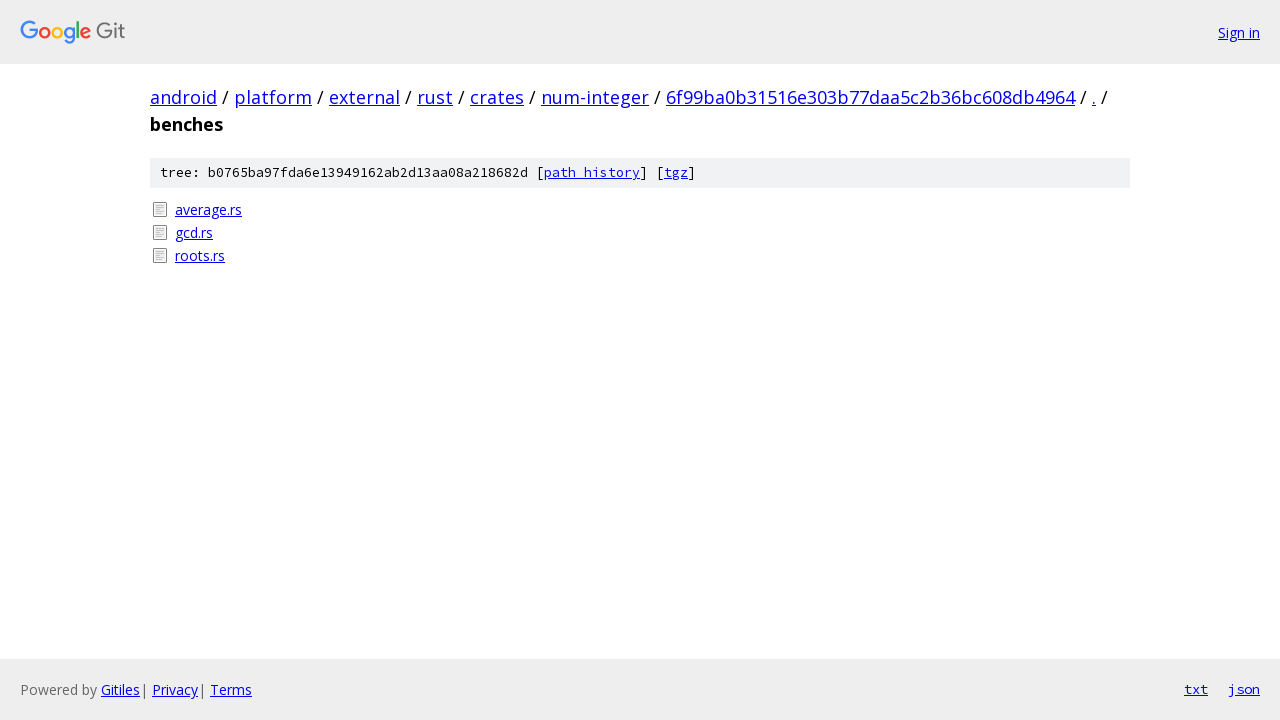

--- FILE ---
content_type: text/html; charset=utf-8
request_url: https://android.googlesource.com/platform/external/rust/crates/num-integer/+/6f99ba0b31516e303b77daa5c2b36bc608db4964/benches/
body_size: 768
content:
<!DOCTYPE html><html lang="en"><head><meta charset="utf-8"><meta name="viewport" content="width=device-width, initial-scale=1"><title>benches - platform/external/rust/crates/num-integer - Git at Google</title><link rel="stylesheet" type="text/css" href="/+static/base.css"><!-- default customHeadTagPart --></head><body class="Site"><header class="Site-header"><div class="Header"><a class="Header-image" href="/"><img src="//www.gstatic.com/images/branding/lockups/2x/lockup_git_color_108x24dp.png" width="108" height="24" alt="Google Git"></a><div class="Header-menu"> <a class="Header-menuItem" href="https://accounts.google.com/AccountChooser?faa=1&amp;continue=https://android.googlesource.com/login/platform/external/rust/crates/num-integer/%2B/6f99ba0b31516e303b77daa5c2b36bc608db4964/benches">Sign in</a> </div></div></header><div class="Site-content"><div class="Container "><div class="Breadcrumbs"><a class="Breadcrumbs-crumb" href="/?format=HTML">android</a> / <a class="Breadcrumbs-crumb" href="/platform/">platform</a> / <a class="Breadcrumbs-crumb" href="/platform/external/">external</a> / <a class="Breadcrumbs-crumb" href="/platform/external/rust/">rust</a> / <a class="Breadcrumbs-crumb" href="/platform/external/rust/crates/">crates</a> / <a class="Breadcrumbs-crumb" href="/platform/external/rust/crates/num-integer/">num-integer</a> / <a class="Breadcrumbs-crumb" href="/platform/external/rust/crates/num-integer/+/6f99ba0b31516e303b77daa5c2b36bc608db4964">6f99ba0b31516e303b77daa5c2b36bc608db4964</a> / <a class="Breadcrumbs-crumb" href="/platform/external/rust/crates/num-integer/+/6f99ba0b31516e303b77daa5c2b36bc608db4964/">.</a> / <span class="Breadcrumbs-crumb">benches</span></div><div class="TreeDetail"><div class="u-sha1 u-monospace TreeDetail-sha1">tree: b0765ba97fda6e13949162ab2d13aa08a218682d [<a href="/platform/external/rust/crates/num-integer/+log/6f99ba0b31516e303b77daa5c2b36bc608db4964/benches">path history</a>] <span>[<a href="/platform/external/rust/crates/num-integer/+archive/6f99ba0b31516e303b77daa5c2b36bc608db4964/benches.tar.gz">tgz</a>]</span></div><ol class="FileList"><li class="FileList-item FileList-item--regularFile" title="Regular file - average.rs"><a class="FileList-itemLink" href="/platform/external/rust/crates/num-integer/+/6f99ba0b31516e303b77daa5c2b36bc608db4964/benches/average.rs">average.rs</a></li><li class="FileList-item FileList-item--regularFile" title="Regular file - gcd.rs"><a class="FileList-itemLink" href="/platform/external/rust/crates/num-integer/+/6f99ba0b31516e303b77daa5c2b36bc608db4964/benches/gcd.rs">gcd.rs</a></li><li class="FileList-item FileList-item--regularFile" title="Regular file - roots.rs"><a class="FileList-itemLink" href="/platform/external/rust/crates/num-integer/+/6f99ba0b31516e303b77daa5c2b36bc608db4964/benches/roots.rs">roots.rs</a></li></ol></div></div> <!-- Container --></div> <!-- Site-content --><footer class="Site-footer"><div class="Footer"><span class="Footer-poweredBy">Powered by <a href="https://gerrit.googlesource.com/gitiles/">Gitiles</a>| <a href="https://policies.google.com/privacy">Privacy</a>| <a href="https://policies.google.com/terms">Terms</a></span><span class="Footer-formats"><a class="u-monospace Footer-formatsItem" href="?format=TEXT">txt</a> <a class="u-monospace Footer-formatsItem" href="?format=JSON">json</a></span></div></footer></body></html>